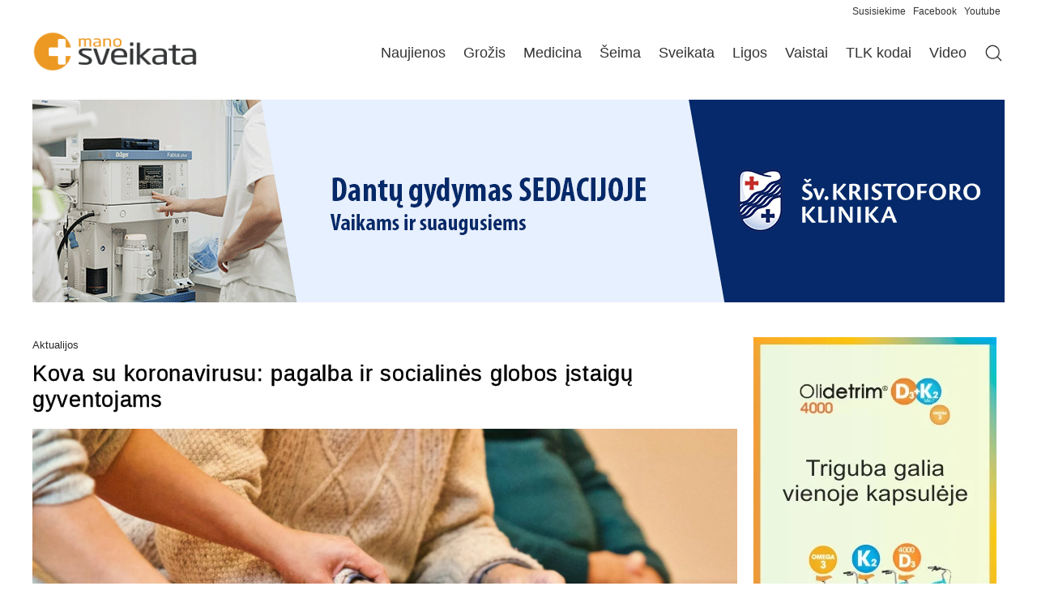

--- FILE ---
content_type: text/html; charset=UTF-8
request_url: https://www.manosveikata.lt/aktualijos/kova-su-koronavirusu-pagalba-ir-socialines-globos-istaigu-gyventojams/
body_size: 19141
content:
<!doctype html>
<html lang="lt-LT" prefix="og: https://ogp.me/ns#">
<head>
	<meta charset="UTF-8">
	<meta name="viewport" content="width=device-width, initial-scale=1">
	<link rel="profile" href="https://gmpg.org/xfn/11">
	
<!-- Search Engine Optimization by Rank Math - https://rankmath.com/ -->
<title>Kova su koronavirusu: pagalba ir socialinės globos įstaigų gyventojams - Manosveikata.lt</title>
<meta name="description" content="Siekiant suvaldyti koronaviruso (COVID-19) plitimą pažeidžiamiausiose visuomenės grupėse Sveikatos apsaugos ministerija (SAM) nustatė tvarką, kaip būtų prižiūrimi koronavirusu sergantys socialinės globos įstaigų gyventojai."/>
<meta name="robots" content="follow, index, max-snippet:-1, max-video-preview:-1, max-image-preview:large"/>
<link rel="canonical" href="https://www.manosveikata.lt/aktualijos/kova-su-koronavirusu-pagalba-ir-socialines-globos-istaigu-gyventojams/" />
<meta property="og:locale" content="lt_LT" />
<meta property="og:type" content="article" />
<meta property="og:title" content="Kova su koronavirusu: pagalba ir socialinės globos įstaigų gyventojams - Manosveikata.lt" />
<meta property="og:description" content="Siekiant suvaldyti koronaviruso (COVID-19) plitimą pažeidžiamiausiose visuomenės grupėse Sveikatos apsaugos ministerija (SAM) nustatė tvarką, kaip būtų prižiūrimi koronavirusu sergantys socialinės globos įstaigų gyventojai." />
<meta property="og:url" content="https://www.manosveikata.lt/aktualijos/kova-su-koronavirusu-pagalba-ir-socialines-globos-istaigu-gyventojams/" />
<meta property="og:site_name" content="Manosveikata.lt" />
<meta property="article:section" content="Aktualijos" />
<meta property="og:image" content="https://www.manosveikata.lt/wp-content/uploads/2020/11/Kova-su-koronavirusu-pagalba-ir-socialines-globos-istaigu-gyventojams.webp" />
<meta property="og:image:secure_url" content="https://www.manosveikata.lt/wp-content/uploads/2020/11/Kova-su-koronavirusu-pagalba-ir-socialines-globos-istaigu-gyventojams.webp" />
<meta property="og:image:width" content="1920" />
<meta property="og:image:height" content="1080" />
<meta property="og:image:alt" content="Kova su koronavirusu: pagalba ir socialinės globos įstaigų gyventojams" />
<meta property="og:image:type" content="image/webp" />
<meta property="article:published_time" content="2020-11-06T11:57:10+02:00" />
<meta name="twitter:card" content="summary_large_image" />
<meta name="twitter:title" content="Kova su koronavirusu: pagalba ir socialinės globos įstaigų gyventojams - Manosveikata.lt" />
<meta name="twitter:description" content="Siekiant suvaldyti koronaviruso (COVID-19) plitimą pažeidžiamiausiose visuomenės grupėse Sveikatos apsaugos ministerija (SAM) nustatė tvarką, kaip būtų prižiūrimi koronavirusu sergantys socialinės globos įstaigų gyventojai." />
<meta name="twitter:image" content="https://www.manosveikata.lt/wp-content/uploads/2020/11/Kova-su-koronavirusu-pagalba-ir-socialines-globos-istaigu-gyventojams.webp" />
<script type="application/ld+json" class="rank-math-schema">{"@context":"https://schema.org","@graph":[{"@type":"Organization","@id":"https://www.manosveikata.lt/#organization","name":"Manosveikata.lt","logo":{"@type":"ImageObject","@id":"https://www.manosveikata.lt/#logo","url":"https://www.manosveikata.lt/wp-content/uploads/2022/04/MS-logo.png","contentUrl":"https://www.manosveikata.lt/wp-content/uploads/2022/04/MS-logo.png","caption":"Manosveikata.lt","inLanguage":"lt-LT"}},{"@type":"WebSite","@id":"https://www.manosveikata.lt/#website","url":"https://www.manosveikata.lt","name":"Manosveikata.lt","publisher":{"@id":"https://www.manosveikata.lt/#organization"},"inLanguage":"lt-LT"},{"@type":"ImageObject","@id":"https://www.manosveikata.lt/wp-content/uploads/2020/11/Kova-su-koronavirusu-pagalba-ir-socialines-globos-istaigu-gyventojams.webp","url":"https://www.manosveikata.lt/wp-content/uploads/2020/11/Kova-su-koronavirusu-pagalba-ir-socialines-globos-istaigu-gyventojams.webp","width":"1920","height":"1080","caption":"Kova su koronavirusu: pagalba ir socialin\u0117s globos \u012fstaig\u0173 gyventojams","inLanguage":"lt-LT"},{"@type":"WebPage","@id":"https://www.manosveikata.lt/aktualijos/kova-su-koronavirusu-pagalba-ir-socialines-globos-istaigu-gyventojams/#webpage","url":"https://www.manosveikata.lt/aktualijos/kova-su-koronavirusu-pagalba-ir-socialines-globos-istaigu-gyventojams/","name":"Kova su koronavirusu: pagalba ir socialin\u0117s globos \u012fstaig\u0173 gyventojams - Manosveikata.lt","datePublished":"2020-11-06T11:57:10+02:00","dateModified":"2020-11-06T11:57:10+02:00","isPartOf":{"@id":"https://www.manosveikata.lt/#website"},"primaryImageOfPage":{"@id":"https://www.manosveikata.lt/wp-content/uploads/2020/11/Kova-su-koronavirusu-pagalba-ir-socialines-globos-istaigu-gyventojams.webp"},"inLanguage":"lt-LT"},{"@type":"Person","@id":"https://www.manosveikata.lt/aktualijos/kova-su-koronavirusu-pagalba-ir-socialines-globos-istaigu-gyventojams/#author","name":"admin","image":{"@type":"ImageObject","@id":"https://secure.gravatar.com/avatar/8ed48a8d2cb6e97dac3f0108115540690aba89902df7c088c648f173ce7db876?s=96&amp;d=mm&amp;r=g","url":"https://secure.gravatar.com/avatar/8ed48a8d2cb6e97dac3f0108115540690aba89902df7c088c648f173ce7db876?s=96&amp;d=mm&amp;r=g","caption":"admin","inLanguage":"lt-LT"},"sameAs":["https://manosveikata.lt"],"worksFor":{"@id":"https://www.manosveikata.lt/#organization"}},{"@type":"BlogPosting","headline":"Kova su koronavirusu: pagalba ir socialin\u0117s globos \u012fstaig\u0173 gyventojams - Manosveikata.lt","datePublished":"2020-11-06T11:57:10+02:00","dateModified":"2020-11-06T11:57:10+02:00","articleSection":"Aktualijos","author":{"@id":"https://www.manosveikata.lt/aktualijos/kova-su-koronavirusu-pagalba-ir-socialines-globos-istaigu-gyventojams/#author","name":"admin"},"publisher":{"@id":"https://www.manosveikata.lt/#organization"},"description":"Siekiant suvaldyti koronaviruso (COVID-19) plitim\u0105 pa\u017eeid\u017eiamiausiose visuomen\u0117s grup\u0117se Sveikatos apsaugos ministerija (SAM) nustat\u0117 tvark\u0105, kaip b\u016bt\u0173 pri\u017ei\u016brimi koronavirusu sergantys socialin\u0117s globos \u012fstaig\u0173 gyventojai.","name":"Kova su koronavirusu: pagalba ir socialin\u0117s globos \u012fstaig\u0173 gyventojams - Manosveikata.lt","@id":"https://www.manosveikata.lt/aktualijos/kova-su-koronavirusu-pagalba-ir-socialines-globos-istaigu-gyventojams/#richSnippet","isPartOf":{"@id":"https://www.manosveikata.lt/aktualijos/kova-su-koronavirusu-pagalba-ir-socialines-globos-istaigu-gyventojams/#webpage"},"image":{"@id":"https://www.manosveikata.lt/wp-content/uploads/2020/11/Kova-su-koronavirusu-pagalba-ir-socialines-globos-istaigu-gyventojams.webp"},"inLanguage":"lt-LT","mainEntityOfPage":{"@id":"https://www.manosveikata.lt/aktualijos/kova-su-koronavirusu-pagalba-ir-socialines-globos-istaigu-gyventojams/#webpage"}}]}</script>
<!-- /Rank Math WordPress SEO plugin -->

<link rel="alternate" type="application/rss+xml" title="Manosveikata.lt &raquo; Įrašų RSS srautas" href="https://www.manosveikata.lt/feed/" />
<link rel="alternate" type="application/rss+xml" title="Manosveikata.lt &raquo; Komentarų RSS srautas" href="https://www.manosveikata.lt/comments/feed/" />
<link rel="alternate" title="oEmbed (JSON)" type="application/json+oembed" href="https://www.manosveikata.lt/wp-json/oembed/1.0/embed?url=https%3A%2F%2Fwww.manosveikata.lt%2Faktualijos%2Fkova-su-koronavirusu-pagalba-ir-socialines-globos-istaigu-gyventojams%2F" />
<link rel="alternate" title="oEmbed (XML)" type="text/xml+oembed" href="https://www.manosveikata.lt/wp-json/oembed/1.0/embed?url=https%3A%2F%2Fwww.manosveikata.lt%2Faktualijos%2Fkova-su-koronavirusu-pagalba-ir-socialines-globos-istaigu-gyventojams%2F&#038;format=xml" />
<style id='wp-img-auto-sizes-contain-inline-css'>
img:is([sizes=auto i],[sizes^="auto," i]){contain-intrinsic-size:3000px 1500px}
/*# sourceURL=wp-img-auto-sizes-contain-inline-css */
</style>
<style id='wp-emoji-styles-inline-css'>

	img.wp-smiley, img.emoji {
		display: inline !important;
		border: none !important;
		box-shadow: none !important;
		height: 1em !important;
		width: 1em !important;
		margin: 0 0.07em !important;
		vertical-align: -0.1em !important;
		background: none !important;
		padding: 0 !important;
	}
/*# sourceURL=wp-emoji-styles-inline-css */
</style>
<link rel='stylesheet' id='wp-block-library-css' href='https://www.manosveikata.lt/wp-includes/css/dist/block-library/style.min.css?ver=6.9' media='all' />
<link rel='stylesheet' id='hello-elementor-css' href='https://www.manosveikata.lt/wp-content/themes/hello-elementor/assets/css/reset.css?ver=3.4.5' media='all' />
<link rel='stylesheet' id='elementor-frontend-css' href='https://www.manosveikata.lt/wp-content/plugins/elementor/assets/css/frontend.min.css?ver=3.34.1' media='all' />
<link rel='stylesheet' id='widget-image-css' href='https://www.manosveikata.lt/wp-content/plugins/elementor/assets/css/widget-image.min.css?ver=3.34.1' media='all' />
<link rel='stylesheet' id='widget-nav-menu-css' href='https://www.manosveikata.lt/wp-content/plugins/pro-elements/assets/css/widget-nav-menu.min.css?ver=3.34.0' media='all' />
<link rel='stylesheet' id='widget-heading-css' href='https://www.manosveikata.lt/wp-content/plugins/elementor/assets/css/widget-heading.min.css?ver=3.34.1' media='all' />
<link rel='stylesheet' id='widget-post-info-css' href='https://www.manosveikata.lt/wp-content/plugins/pro-elements/assets/css/widget-post-info.min.css?ver=3.34.0' media='all' />
<link rel='stylesheet' id='widget-icon-list-css' href='https://www.manosveikata.lt/wp-content/plugins/elementor/assets/css/widget-icon-list.min.css?ver=3.34.1' media='all' />
<link rel='stylesheet' id='elementor-icons-shared-0-css' href='https://www.manosveikata.lt/wp-content/plugins/elementor/assets/lib/font-awesome/css/fontawesome.min.css?ver=5.15.3' media='all' />
<link rel='stylesheet' id='elementor-icons-fa-regular-css' href='https://www.manosveikata.lt/wp-content/plugins/elementor/assets/lib/font-awesome/css/regular.min.css?ver=5.15.3' media='all' />
<link rel='stylesheet' id='elementor-icons-fa-solid-css' href='https://www.manosveikata.lt/wp-content/plugins/elementor/assets/lib/font-awesome/css/solid.min.css?ver=5.15.3' media='all' />
<link rel='stylesheet' id='widget-share-buttons-css' href='https://www.manosveikata.lt/wp-content/plugins/pro-elements/assets/css/widget-share-buttons.min.css?ver=3.34.0' media='all' />
<link rel='stylesheet' id='e-apple-webkit-css' href='https://www.manosveikata.lt/wp-content/plugins/elementor/assets/css/conditionals/apple-webkit.min.css?ver=3.34.1' media='all' />
<link rel='stylesheet' id='elementor-icons-fa-brands-css' href='https://www.manosveikata.lt/wp-content/plugins/elementor/assets/lib/font-awesome/css/brands.min.css?ver=5.15.3' media='all' />
<link rel='stylesheet' id='widget-posts-css' href='https://www.manosveikata.lt/wp-content/plugins/pro-elements/assets/css/widget-posts.min.css?ver=3.34.0' media='all' />
<link rel='stylesheet' id='elementor-icons-css' href='https://www.manosveikata.lt/wp-content/plugins/elementor/assets/lib/eicons/css/elementor-icons.min.css?ver=5.45.0' media='all' />
<link rel='stylesheet' id='elementor-post-75276-css' href='https://www.manosveikata.lt/wp-content/uploads/elementor/css/post-75276.css?ver=1768824068' media='all' />
<link rel='stylesheet' id='elementor-post-75286-css' href='https://www.manosveikata.lt/wp-content/uploads/elementor/css/post-75286.css?ver=1768824068' media='all' />
<link rel='stylesheet' id='elementor-post-75321-css' href='https://www.manosveikata.lt/wp-content/uploads/elementor/css/post-75321.css?ver=1768824068' media='all' />
<link rel='stylesheet' id='elementor-post-75340-css' href='https://www.manosveikata.lt/wp-content/uploads/elementor/css/post-75340.css?ver=1768824068' media='all' />
<script src="https://www.manosveikata.lt/wp-includes/js/jquery/jquery.min.js?ver=3.7.1" id="jquery-core-js"></script>
<script src="https://www.manosveikata.lt/wp-includes/js/jquery/jquery-migrate.min.js?ver=3.4.1" id="jquery-migrate-js"></script>
<link rel="https://api.w.org/" href="https://www.manosveikata.lt/wp-json/" /><link rel="alternate" title="JSON" type="application/json" href="https://www.manosveikata.lt/wp-json/wp/v2/posts/47449" /><link rel="EditURI" type="application/rsd+xml" title="RSD" href="https://www.manosveikata.lt/xmlrpc.php?rsd" />
<meta name="generator" content="WordPress 6.9" />
<link rel='shortlink' href='https://www.manosveikata.lt/?p=47449' />

<!-- This site is using AdRotate v5.17.2 to display their advertisements - https://ajdg.solutions/ -->
<!-- AdRotate CSS -->
<style media="screen">
	.g { margin:0px; padding:0px; overflow:hidden; line-height:1; zoom:1; }
	.g img { height:auto; }
	.g-col { position:relative; float:left; }
	.g-col:first-child { margin-left: 0; }
	.g-col:last-child { margin-right: 0; }
	.g-7 {  margin: 0 auto; }
	@media only screen and (max-width: 480px) {
		.g-col, .g-dyn, .g-single { width:100%; margin-left:0; margin-right:0; }
	}
</style>
<!-- /AdRotate CSS -->

<meta name="description" content="Siekiant suvaldyti koronaviruso (COVID-19) plitimą pažeidžiamiausiose visuomenės grupėse Sveikatos apsaugos ministerija (SAM) nustatė tvarką, kaip būtų prižiūrimi koronavirusu sergantys socialinės globos įstaigų gyventojai.">
					<!-- Google Analytics tracking code output by Beehive Analytics -->
						<script async src="https://www.googletagmanager.com/gtag/js?id=G-9WHNQ7PWH3&l=beehiveDataLayer"></script>
		<script>
						window.beehiveDataLayer = window.beehiveDataLayer || [];
			function beehive_ga() {beehiveDataLayer.push(arguments);}
			beehive_ga('js', new Date())
						beehive_ga('config', 'G-9WHNQ7PWH3', {
				'anonymize_ip': false,
				'allow_google_signals': false,
			})
					</script>
					<style>
				.e-con.e-parent:nth-of-type(n+4):not(.e-lazyloaded):not(.e-no-lazyload),
				.e-con.e-parent:nth-of-type(n+4):not(.e-lazyloaded):not(.e-no-lazyload) * {
					background-image: none !important;
				}
				@media screen and (max-height: 1024px) {
					.e-con.e-parent:nth-of-type(n+3):not(.e-lazyloaded):not(.e-no-lazyload),
					.e-con.e-parent:nth-of-type(n+3):not(.e-lazyloaded):not(.e-no-lazyload) * {
						background-image: none !important;
					}
				}
				@media screen and (max-height: 640px) {
					.e-con.e-parent:nth-of-type(n+2):not(.e-lazyloaded):not(.e-no-lazyload),
					.e-con.e-parent:nth-of-type(n+2):not(.e-lazyloaded):not(.e-no-lazyload) * {
						background-image: none !important;
					}
				}
			</style>
			<link rel="icon" href="https://www.manosveikata.lt/wp-content/uploads/2022/04/cropped-ms-cov.png" sizes="32x32" />
<link rel="icon" href="https://www.manosveikata.lt/wp-content/uploads/2022/04/cropped-ms-cov.png" sizes="192x192" />
<link rel="apple-touch-icon" href="https://www.manosveikata.lt/wp-content/uploads/2022/04/cropped-ms-cov.png" />
<meta name="msapplication-TileImage" content="https://www.manosveikata.lt/wp-content/uploads/2022/04/cropped-ms-cov.png" />
</head>
<body class="wp-singular post-template-default single single-post postid-47449 single-format-standard wp-custom-logo wp-embed-responsive wp-theme-hello-elementor hello-elementor-default elementor-default elementor-kit-75276 elementor-page-75340">



		<header data-elementor-type="header" data-elementor-id="75286" class="elementor elementor-75286 elementor-location-header" data-elementor-post-type="elementor_library">
			<div class="elementor-element elementor-element-1b02381 elementor-hidden-mobile e-flex e-con-boxed e-con e-parent" data-id="1b02381" data-element_type="container">
					<div class="e-con-inner">
		<div class="elementor-element elementor-element-d64b910 e-con-full e-flex e-con e-child" data-id="d64b910" data-element_type="container">
				<div class="elementor-element elementor-element-53d4b023 elementor-widget elementor-widget-text-editor" data-id="53d4b023" data-element_type="widget" data-widget_type="text-editor.default">
				<div class="elementor-widget-container">
									<p><span style="color: #333333;"><a style="color: #333333;" href="mailto:gamyba.impre@gmail.com?subject=manosveikata.lt%20klausimas">Susisiekime </a><a style="color: #333333;" href="https://www.facebook.com/manosveikata/" target="_blank" rel="noopener">Facebook</a> <a style="color: #333333;" href="https://www.youtube.com/user/manosveikata" target="_blank" rel="noopener">Youtube</a></span></p>								</div>
				</div>
				</div>
					</div>
				</div>
		<div class="elementor-element elementor-element-5de0bd3 e-flex e-con-boxed e-con e-parent" data-id="5de0bd3" data-element_type="container">
					<div class="e-con-inner">
		<div class="elementor-element elementor-element-8e5ecdb e-con-full e-flex e-con e-child" data-id="8e5ecdb" data-element_type="container">
				<div class="elementor-element elementor-element-446ab582 elementor-widget__width-initial elementor-widget-tablet__width-initial elementor-widget-mobile__width-initial elementor-widget elementor-widget-theme-site-logo elementor-widget-image" data-id="446ab582" data-element_type="widget" data-widget_type="theme-site-logo.default">
				<div class="elementor-widget-container">
											<a href="https://www.manosveikata.lt">
			<img fetchpriority="high" width="450" height="116" src="https://www.manosveikata.lt/wp-content/uploads/2022/04/MS-logo.png" class="attachment-full size-full wp-image-1130" alt="Manosveikata" />				</a>
											</div>
				</div>
				<div class="elementor-element elementor-element-a38fe82 elementor-nav-menu--dropdown-mobile elementor-nav-menu--stretch elementor-widget-mobile__width-initial elementor-nav-menu__align-end elementor-widget__width-initial elementor-nav-menu__text-align-aside elementor-nav-menu--toggle elementor-nav-menu--burger elementor-widget elementor-widget-nav-menu" data-id="a38fe82" data-element_type="widget" data-settings="{&quot;submenu_icon&quot;:{&quot;value&quot;:&quot;&lt;i class=\&quot;\&quot; aria-hidden=\&quot;true\&quot;&gt;&lt;\/i&gt;&quot;,&quot;library&quot;:&quot;&quot;},&quot;full_width&quot;:&quot;stretch&quot;,&quot;layout&quot;:&quot;horizontal&quot;,&quot;toggle&quot;:&quot;burger&quot;}" data-widget_type="nav-menu.default">
				<div class="elementor-widget-container">
								<nav aria-label="Menu" class="elementor-nav-menu--main elementor-nav-menu__container elementor-nav-menu--layout-horizontal e--pointer-none">
				<ul id="menu-1-a38fe82" class="elementor-nav-menu"><li class="menu-item menu-item-type-taxonomy menu-item-object-category current-post-ancestor current-menu-parent current-post-parent menu-item-77344"><a href="https://www.manosveikata.lt/aktualijos/" class="elementor-item">Naujienos</a></li>
<li class="menu-item menu-item-type-taxonomy menu-item-object-category menu-item-77345"><a href="https://www.manosveikata.lt/grozis/" class="elementor-item">Grožis</a></li>
<li class="menu-item menu-item-type-taxonomy menu-item-object-category menu-item-77346"><a href="https://www.manosveikata.lt/medicina/" class="elementor-item">Medicina</a></li>
<li class="menu-item menu-item-type-taxonomy menu-item-object-category menu-item-77347"><a href="https://www.manosveikata.lt/seima/" class="elementor-item">Šeima</a></li>
<li class="menu-item menu-item-type-taxonomy menu-item-object-category menu-item-77348"><a href="https://www.manosveikata.lt/sveikata/" class="elementor-item">Sveikata</a></li>
<li class="menu-item menu-item-type-post_type menu-item-object-page menu-item-77352"><a href="https://www.manosveikata.lt/ligos-ligu-simptomai/" class="elementor-item">Ligos</a></li>
<li class="menu-item menu-item-type-post_type menu-item-object-page menu-item-77351"><a href="https://www.manosveikata.lt/vaistai/" class="elementor-item">Vaistai</a></li>
<li class="menu-item menu-item-type-post_type menu-item-object-page menu-item-77350"><a href="https://www.manosveikata.lt/tlk-kodai/" class="elementor-item">TLK kodai</a></li>
<li class="menu-item menu-item-type-taxonomy menu-item-object-category menu-item-77349"><a href="https://www.manosveikata.lt/video/" class="elementor-item">Video</a></li>
</ul>			</nav>
					<div class="elementor-menu-toggle" role="button" tabindex="0" aria-label="Menu Toggle" aria-expanded="false">
			<i aria-hidden="true" role="presentation" class="elementor-menu-toggle__icon--open eicon-menu-bar"></i><i aria-hidden="true" role="presentation" class="elementor-menu-toggle__icon--close eicon-close"></i>		</div>
					<nav class="elementor-nav-menu--dropdown elementor-nav-menu__container" aria-hidden="true">
				<ul id="menu-2-a38fe82" class="elementor-nav-menu"><li class="menu-item menu-item-type-taxonomy menu-item-object-category current-post-ancestor current-menu-parent current-post-parent menu-item-77344"><a href="https://www.manosveikata.lt/aktualijos/" class="elementor-item" tabindex="-1">Naujienos</a></li>
<li class="menu-item menu-item-type-taxonomy menu-item-object-category menu-item-77345"><a href="https://www.manosveikata.lt/grozis/" class="elementor-item" tabindex="-1">Grožis</a></li>
<li class="menu-item menu-item-type-taxonomy menu-item-object-category menu-item-77346"><a href="https://www.manosveikata.lt/medicina/" class="elementor-item" tabindex="-1">Medicina</a></li>
<li class="menu-item menu-item-type-taxonomy menu-item-object-category menu-item-77347"><a href="https://www.manosveikata.lt/seima/" class="elementor-item" tabindex="-1">Šeima</a></li>
<li class="menu-item menu-item-type-taxonomy menu-item-object-category menu-item-77348"><a href="https://www.manosveikata.lt/sveikata/" class="elementor-item" tabindex="-1">Sveikata</a></li>
<li class="menu-item menu-item-type-post_type menu-item-object-page menu-item-77352"><a href="https://www.manosveikata.lt/ligos-ligu-simptomai/" class="elementor-item" tabindex="-1">Ligos</a></li>
<li class="menu-item menu-item-type-post_type menu-item-object-page menu-item-77351"><a href="https://www.manosveikata.lt/vaistai/" class="elementor-item" tabindex="-1">Vaistai</a></li>
<li class="menu-item menu-item-type-post_type menu-item-object-page menu-item-77350"><a href="https://www.manosveikata.lt/tlk-kodai/" class="elementor-item" tabindex="-1">TLK kodai</a></li>
<li class="menu-item menu-item-type-taxonomy menu-item-object-category menu-item-77349"><a href="https://www.manosveikata.lt/video/" class="elementor-item" tabindex="-1">Video</a></li>
</ul>			</nav>
						</div>
				</div>
				<div class="elementor-element elementor-element-ff4ac60 elementor-widget__width-initial elementor-widget elementor-widget-image" data-id="ff4ac60" data-element_type="widget" data-widget_type="image.default">
				<div class="elementor-widget-container">
																<a href="https://manosveikata.lt/?s=">
							<img width="512" height="512" src="https://www.manosveikata.lt/wp-content/uploads/2023/10/magnifying-glass.webp" class="attachment-large size-large wp-image-82279" alt="Paieška" srcset="https://www.manosveikata.lt/wp-content/uploads/2023/10/magnifying-glass.webp 512w, https://www.manosveikata.lt/wp-content/uploads/2023/10/magnifying-glass-60x60.webp 60w" sizes="(max-width: 512px) 100vw, 512px" />								</a>
															</div>
				</div>
				</div>
					</div>
				</div>
		<div class="elementor-element elementor-element-6bc4fc4 e-flex e-con-boxed e-con e-parent" data-id="6bc4fc4" data-element_type="container">
					<div class="e-con-inner">
		<div class="elementor-element elementor-element-67d25c8 e-con-full e-flex e-con e-child" data-id="67d25c8" data-element_type="container">
				<div class="elementor-element elementor-element-28a0dc1 elementor-widget elementor-widget-shortcode" data-id="28a0dc1" data-element_type="widget" data-widget_type="shortcode.default">
				<div class="elementor-widget-container">
							<div class="elementor-shortcode"><div class="g g-1"><div class="g-single a-225"><a class="gofollow" data-track="MjI1LDEsMTA=" href="https://kristoforoklinika.lt/paslaugos/" target="_blank"><img src="https://www.manosveikata.lt/wp-content/uploads/2025/12/KK-2512_2.gif" alt="Kristoforo klinika"  width="1200" height="250"></a></div></div></div>
						</div>
				</div>
				</div>
					</div>
				</div>
				</header>
				<div data-elementor-type="single-post" data-elementor-id="75340" class="elementor elementor-75340 elementor-location-single post-47449 post type-post status-publish format-standard has-post-thumbnail hentry category-aktualijos" data-elementor-post-type="elementor_library">
			<div class="elementor-element elementor-element-32a52de6 e-flex e-con-boxed e-con e-parent" data-id="32a52de6" data-element_type="container">
					<div class="e-con-inner">
		<div class="elementor-element elementor-element-3efa63c0 e-con-full e-flex e-con e-child" data-id="3efa63c0" data-element_type="container">
				<div class="elementor-element elementor-element-1c178361 elementor-widget elementor-widget-post-info" data-id="1c178361" data-element_type="widget" data-widget_type="post-info.default">
				<div class="elementor-widget-container">
							<ul class="elementor-inline-items elementor-icon-list-items elementor-post-info">
								<li class="elementor-icon-list-item elementor-repeater-item-2d82f1c elementor-inline-item" itemprop="about">
													<span class="elementor-icon-list-text elementor-post-info__item elementor-post-info__item--type-terms">
										<span class="elementor-post-info__terms-list">
				<a href="https://www.manosveikata.lt/aktualijos/" class="elementor-post-info__terms-list-item">Aktualijos</a>				</span>
					</span>
								</li>
				</ul>
						</div>
				</div>
				<div class="elementor-element elementor-element-37df939f elementor-widget elementor-widget-theme-post-title elementor-page-title elementor-widget-heading" data-id="37df939f" data-element_type="widget" data-widget_type="theme-post-title.default">
				<div class="elementor-widget-container">
					<h1 class="elementor-heading-title elementor-size-default">Kova su koronavirusu: pagalba ir socialinės globos įstaigų gyventojams</h1>				</div>
				</div>
				<div class="elementor-element elementor-element-2ddf0a18 elementor-widget elementor-widget-theme-post-featured-image elementor-widget-image" data-id="2ddf0a18" data-element_type="widget" data-widget_type="theme-post-featured-image.default">
				<div class="elementor-widget-container">
												<figure class="wp-caption">
										<img loading="lazy" width="1920" height="1080" src="https://www.manosveikata.lt/wp-content/uploads/2020/11/Kova-su-koronavirusu-pagalba-ir-socialines-globos-istaigu-gyventojams.webp" class="attachment-large size-large wp-image-84987" alt="Kova su koronavirusu: pagalba ir socialinės globos įstaigų gyventojams" />											<figcaption class="widget-image-caption wp-caption-text"></figcaption>
										</figure>
									</div>
				</div>
				<div class="elementor-element elementor-element-18e71414 elementor-widget elementor-widget-theme-post-content" data-id="18e71414" data-element_type="widget" data-widget_type="theme-post-content.default">
				<div class="elementor-widget-container">
					<p style="text-align: justify;"><span>Siekiant suvaldyti koronaviruso (COVID-19) plitimą pažeidžiamiausiose visuomenės grupėse Sveikatos apsaugos ministerija (SAM) nustatė tvarką, kaip būtų prižiūrimi koronavirusu sergantys socialinės globos įstaigų gyventojai.</span></p>
<p style="text-align: justify;">Nuo šiol savivaldybės privalės pasirūpinti, kad socialinės globos įstaigose gyvenantiems žmonėms patvirtinus koronaviruso infekciją būtų skiriama daugiau dėmesio.</p>
<p style="text-align: justify;">Šeimos gydytojai socialinės globos įstaigų gyventojus turėtų konsultuoti bent kartą per dieną. Lengva koronaviruso forma sergantys žmonės turėtų būti apgyvendinami atskirtose nuo kitų gyventojų patalpose, o juos prižiūrėtų – speciali darbuotojų komanda.  Tuo tarpu sunkia koronaviruso forma sergantys žmonės turėtų būti guldomi į ligoninę.</p>
<p style="text-align: justify;">Tokį sprendimą priėmė sveikatos apsaugos ministras – valstybės lygio ekstremaliosios situacijos valstybės operacijų vadovas Aurelijus Veryga. Sprendimą rasite <a href="https://sam.lrv.lt/uploads/sam/documents/files/DĖL COVID-19 LIGOS (KORONAVIRUSO INFEKCIJOS) VALDYMO STACIONARIOSE SOCIALINĖS GLOBOS ĮSTAIGOSE (V-2468).pdf" target="_blank" rel="noopener">čia</a>.</p>
<p style="text-align: justify;">Jeigu vienoje socialinėje globos įstaigoje lengva koronaviruso forma būtų nustatyta bent penkiems žmonėms, turėtų būti rengiamas savivaldybės, kurios teritorijoje yra socialinė globos įstaiga, ekstremalių situacijų operacijų centro posėdis. Jo metu būtų įvertinamas koronaviruso paplitimo mastas globos įstaigoje ir svarstoma dėl tikslinio testavimo apimčių didinimo, kontrolės priemonių plėtimo, rekomendacijų dėl papildomų priemonių taikymo, turimų atsargų papildymo personalo didinimo ir kitų klausimų.</p>
<p style="text-align: justify;">Socialinės apsaugos ir darbo ministerijos duomenimis, senjorų ir suaugusių neįgaliųjų paslaugas Lietuvoje teikia per 200 socialinių globos įstaigų. Šalyje taip pat veikia per 150 vaikų globą (priežiūrą) teikiančios vaikų socialinės globos įstaigų (vaikų globos namai, bendruomeniniai vaikų globos namai, šeimynos).</p>
<p style="text-align: justify;">Socialinės globos įstaiga – Socialinių paslaugų įstatymo nustatyta tvarka turinti teisę teikti socialinę globą įmonė (akcinė bendrovė, uždaroji akcinė bendrovė, individuali įmonė), įstaiga (viešoji įstaiga, biudžetinė įstaiga) ar šeimyna.</p>
<p style="text-align: justify;"><em>SAM Spaudos tarnyba</em></p>
<!-- Either there are no banners, they are disabled or none qualified for this location! -->				</div>
				</div>
				<div class="elementor-element elementor-element-1c710676 elementor-share-buttons--view-icon elementor-share-buttons--skin-minimal elementor-share-buttons--shape-square elementor-grid-0 elementor-share-buttons--color-official elementor-widget elementor-widget-share-buttons" data-id="1c710676" data-element_type="widget" data-widget_type="share-buttons.default">
				<div class="elementor-widget-container">
							<div class="elementor-grid" role="list">
								<div class="elementor-grid-item" role="listitem">
						<div class="elementor-share-btn elementor-share-btn_facebook" role="button" tabindex="0" aria-label="Share on facebook">
															<span class="elementor-share-btn__icon">
								<i class="fab fa-facebook" aria-hidden="true"></i>							</span>
																				</div>
					</div>
									<div class="elementor-grid-item" role="listitem">
						<div class="elementor-share-btn elementor-share-btn_linkedin" role="button" tabindex="0" aria-label="Share on linkedin">
															<span class="elementor-share-btn__icon">
								<i class="fab fa-linkedin" aria-hidden="true"></i>							</span>
																				</div>
					</div>
									<div class="elementor-grid-item" role="listitem">
						<div class="elementor-share-btn elementor-share-btn_email" role="button" tabindex="0" aria-label="Share on email">
															<span class="elementor-share-btn__icon">
								<i class="fas fa-envelope" aria-hidden="true"></i>							</span>
																				</div>
					</div>
									<div class="elementor-grid-item" role="listitem">
						<div class="elementor-share-btn elementor-share-btn_print" role="button" tabindex="0" aria-label="Share on print">
															<span class="elementor-share-btn__icon">
								<i class="fas fa-print" aria-hidden="true"></i>							</span>
																				</div>
					</div>
						</div>
						</div>
				</div>
				<div class="elementor-element elementor-element-35e6eb57 elementor-widget elementor-widget-heading" data-id="35e6eb57" data-element_type="widget" data-widget_type="heading.default">
				<div class="elementor-widget-container">
					<p class="elementor-heading-title elementor-size-default">TAIP PAT SKAITYKITE</p>				</div>
				</div>
				<div class="elementor-element elementor-element-43fefd87 elementor-grid-2 elementor-posts__hover-none elementor-grid-tablet-2 elementor-grid-mobile-1 elementor-posts--thumbnail-top elementor-widget elementor-widget-posts" data-id="43fefd87" data-element_type="widget" data-settings="{&quot;cards_columns&quot;:&quot;2&quot;,&quot;cards_row_gap_mobile&quot;:{&quot;unit&quot;:&quot;px&quot;,&quot;size&quot;:10,&quot;sizes&quot;:[]},&quot;cards_columns_tablet&quot;:&quot;2&quot;,&quot;cards_columns_mobile&quot;:&quot;1&quot;,&quot;cards_row_gap&quot;:{&quot;unit&quot;:&quot;px&quot;,&quot;size&quot;:35,&quot;sizes&quot;:[]},&quot;cards_row_gap_tablet&quot;:{&quot;unit&quot;:&quot;px&quot;,&quot;size&quot;:&quot;&quot;,&quot;sizes&quot;:[]}}" data-widget_type="posts.cards">
				<div class="elementor-widget-container">
							<div class="elementor-posts-container elementor-posts elementor-posts--skin-cards elementor-grid" role="list">
				<article class="elementor-post elementor-grid-item post-102318 post type-post status-publish format-standard has-post-thumbnail hentry category-aktualijos" role="listitem">
			<div class="elementor-post__card">
				<a class="elementor-post__thumbnail__link" href="https://www.manosveikata.lt/aktualijos/skrandzio-virusai-nematomi-bet-negailestingi-kaip-atpazinti-ir-gydytis-o-kokiu-klaidu-geriau-nedaryti/" tabindex="-1" ><div class="elementor-post__thumbnail"><img loading="lazy" width="432" height="250" src="https://www.manosveikata.lt/wp-content/uploads/2026/01/skrandzio-virusas-432x250.webp" class="attachment-rta_thumb_cropped_432x250 size-rta_thumb_cropped_432x250 wp-image-102319" alt="Skrandžio virusas" decoding="async" /></div></a>
				<div class="elementor-post__text">
				<h3 class="elementor-post__title">
			<a href="https://www.manosveikata.lt/aktualijos/skrandzio-virusai-nematomi-bet-negailestingi-kaip-atpazinti-ir-gydytis-o-kokiu-klaidu-geriau-nedaryti/" >
				Skrandžio virusai: nematomi, bet negailestingi. Kaip atpažinti ir gydytis, o kokių klaidų geriau nedaryti?			</a>
		</h3>
				</div>
					</div>
		</article>
				<article class="elementor-post elementor-grid-item post-102312 post type-post status-publish format-standard has-post-thumbnail hentry category-aktualijos" role="listitem">
			<div class="elementor-post__card">
				<a class="elementor-post__thumbnail__link" href="https://www.manosveikata.lt/aktualijos/slidzios-gatves-traumu-gausa-kokios-amziaus-grupes-gyventojai-rizikuoja-labiausiai/" tabindex="-1" ><div class="elementor-post__thumbnail"><img loading="lazy" width="432" height="250" src="https://www.manosveikata.lt/wp-content/uploads/2026/01/pexels-tuurt-730130-432x250.webp" class="attachment-rta_thumb_cropped_432x250 size-rta_thumb_cropped_432x250 wp-image-102313" alt="Slidžios gatvės, traumos" decoding="async" /></div></a>
				<div class="elementor-post__text">
				<h3 class="elementor-post__title">
			<a href="https://www.manosveikata.lt/aktualijos/slidzios-gatves-traumu-gausa-kokios-amziaus-grupes-gyventojai-rizikuoja-labiausiai/" >
				Slidžios gatvės – traumų gausa: kokios amžiaus grupės gyventojai rizikuoja labiausiai?			</a>
		</h3>
				</div>
					</div>
		</article>
				<article class="elementor-post elementor-grid-item post-102309 post type-post status-publish format-standard has-post-thumbnail hentry category-aktualijos" role="listitem">
			<div class="elementor-post__card">
				<a class="elementor-post__thumbnail__link" href="https://www.manosveikata.lt/aktualijos/gydytoja-ragina-nesibaiminti-menopauzes-stresas-mitai-ir-efektyviausi-sprendimai/" tabindex="-1" ><div class="elementor-post__thumbnail"><img loading="lazy" width="432" height="250" src="https://www.manosveikata.lt/wp-content/uploads/2026/01/Menopauze-432x250.webp" class="attachment-rta_thumb_cropped_432x250 size-rta_thumb_cropped_432x250 wp-image-102310" alt="Menopauzė" decoding="async" /></div></a>
				<div class="elementor-post__text">
				<h3 class="elementor-post__title">
			<a href="https://www.manosveikata.lt/aktualijos/gydytoja-ragina-nesibaiminti-menopauzes-stresas-mitai-ir-efektyviausi-sprendimai/" >
				Gydytoja ragina nesibaiminti menopauzės: stresas, mitai ir efektyviausi sprendimai			</a>
		</h3>
				</div>
					</div>
		</article>
				<article class="elementor-post elementor-grid-item post-102306 post type-post status-publish format-standard has-post-thumbnail hentry category-aktualijos" role="listitem">
			<div class="elementor-post__card">
				<a class="elementor-post__thumbnail__link" href="https://www.manosveikata.lt/aktualijos/nematomos-ligos-tarsi-letinis-skausmas-be-diagnozes-kodel-pacientai-lieka-nesuprasti/" tabindex="-1" ><div class="elementor-post__thumbnail"><img loading="lazy" width="432" height="250" src="https://www.manosveikata.lt/wp-content/uploads/2026/01/pexels-gustavo-fring-6285326-432x250.webp" class="attachment-rta_thumb_cropped_432x250 size-rta_thumb_cropped_432x250 wp-image-102307" alt="simptomai" decoding="async" /></div></a>
				<div class="elementor-post__text">
				<h3 class="elementor-post__title">
			<a href="https://www.manosveikata.lt/aktualijos/nematomos-ligos-tarsi-letinis-skausmas-be-diagnozes-kodel-pacientai-lieka-nesuprasti/" >
				Nematomos ligos tarsi lėtinis skausmas be diagnozės: kodėl pacientai lieka nesuprasti			</a>
		</h3>
				</div>
					</div>
		</article>
				<article class="elementor-post elementor-grid-item post-102303 post type-post status-publish format-standard has-post-thumbnail hentry category-aktualijos" role="listitem">
			<div class="elementor-post__card">
				<a class="elementor-post__thumbnail__link" href="https://www.manosveikata.lt/aktualijos/ne-prabanga-o-butinybe-profesionali-pagalba-zindancioms-mamoms/" tabindex="-1" ><div class="elementor-post__thumbnail"><img loading="lazy" width="432" height="250" src="https://www.manosveikata.lt/wp-content/uploads/2026/01/pexels-hannaauramenka-8409588-432x250.webp" class="attachment-rta_thumb_cropped_432x250 size-rta_thumb_cropped_432x250 wp-image-102304" alt="Žindymas" decoding="async" /></div></a>
				<div class="elementor-post__text">
				<h3 class="elementor-post__title">
			<a href="https://www.manosveikata.lt/aktualijos/ne-prabanga-o-butinybe-profesionali-pagalba-zindancioms-mamoms/" >
				Ne prabanga, o būtinybė: profesionali pagalba žindančioms mamoms			</a>
		</h3>
				</div>
					</div>
		</article>
				<article class="elementor-post elementor-grid-item post-102286 post type-post status-publish format-standard has-post-thumbnail hentry category-aktualijos" role="listitem">
			<div class="elementor-post__card">
				<a class="elementor-post__thumbnail__link" href="https://www.manosveikata.lt/aktualijos/vis-daugiau-vaiku-susiduria-su-regos-problemomis-gydytoja-oftalmologe-ivardija-pagrindines-priezastis-2/" tabindex="-1" ><div class="elementor-post__thumbnail"><img loading="lazy" width="432" height="250" src="https://www.manosveikata.lt/wp-content/uploads/2026/01/pexels-kha-ruxury-287153-860538-432x250.webp" class="attachment-rta_thumb_cropped_432x250 size-rta_thumb_cropped_432x250 wp-image-102287" alt="Vaikų rega" decoding="async" /></div></a>
				<div class="elementor-post__text">
				<h3 class="elementor-post__title">
			<a href="https://www.manosveikata.lt/aktualijos/vis-daugiau-vaiku-susiduria-su-regos-problemomis-gydytoja-oftalmologe-ivardija-pagrindines-priezastis-2/" >
				Vis daugiau vaikų susiduria su regos problemomis: gydytoja oftalmologė įvardija pagrindines priežastis			</a>
		</h3>
				</div>
					</div>
		</article>
				<article class="elementor-post elementor-grid-item post-102279 post type-post status-publish format-standard has-post-thumbnail hentry category-aktualijos" role="listitem">
			<div class="elementor-post__card">
				<a class="elementor-post__thumbnail__link" href="https://www.manosveikata.lt/aktualijos/priminimas-moterims-neatideliokite-patikros-ji-gali-isgelbeti-gyvybe/" tabindex="-1" ><div class="elementor-post__thumbnail"><img loading="lazy" width="432" height="250" src="https://www.manosveikata.lt/wp-content/uploads/2026/01/pexels-olly-948873-432x250.webp" class="attachment-rta_thumb_cropped_432x250 size-rta_thumb_cropped_432x250 wp-image-102281" alt="Moters sveikata" decoding="async" /></div></a>
				<div class="elementor-post__text">
				<h3 class="elementor-post__title">
			<a href="https://www.manosveikata.lt/aktualijos/priminimas-moterims-neatideliokite-patikros-ji-gali-isgelbeti-gyvybe/" >
				Priminimas moterims: neatidėliokite patikros – ji gali išgelbėti gyvybę			</a>
		</h3>
				</div>
					</div>
		</article>
				<article class="elementor-post elementor-grid-item post-102267 post type-post status-publish format-standard has-post-thumbnail hentry category-aktualijos" role="listitem">
			<div class="elementor-post__card">
				<a class="elementor-post__thumbnail__link" href="https://www.manosveikata.lt/aktualijos/ziemos-vairavimo-klaidos-kurios-klientams-kainuoja-simtus-euru/" tabindex="-1" ><div class="elementor-post__thumbnail"><img loading="lazy" width="432" height="250" src="https://www.manosveikata.lt/wp-content/uploads/2026/01/Ziemos-vairavimo-klaidos-kurios-k-lientams-kainuoja-simtus-euru_-432x250.webp" class="attachment-rta_thumb_cropped_432x250 size-rta_thumb_cropped_432x250 wp-image-102268" alt="Žiemos vairavimo klaidos" decoding="async" /></div></a>
				<div class="elementor-post__text">
				<h3 class="elementor-post__title">
			<a href="https://www.manosveikata.lt/aktualijos/ziemos-vairavimo-klaidos-kurios-klientams-kainuoja-simtus-euru/" >
				Žiemos vairavimo klaidos, kurios klientams kainuoja šimtus eurų			</a>
		</h3>
				</div>
					</div>
		</article>
				<article class="elementor-post elementor-grid-item post-102283 post type-post status-publish format-standard has-post-thumbnail hentry category-aktualijos" role="listitem">
			<div class="elementor-post__card">
				<a class="elementor-post__thumbnail__link" href="https://www.manosveikata.lt/aktualijos/lietuvoje-atliktos-pirmosios-limfedemos-operacijos/" tabindex="-1" ><div class="elementor-post__thumbnail"><img loading="lazy" width="432" height="250" src="https://www.manosveikata.lt/wp-content/uploads/2026/01/original_522395_limfedemoschirurginiogydymometodikaprofhakanbrorsonpadjoidiegtiirlietuvoje-432x250.webp" class="attachment-rta_thumb_cropped_432x250 size-rta_thumb_cropped_432x250 wp-image-102284" alt="limfedemos operacija" decoding="async" /></div></a>
				<div class="elementor-post__text">
				<h3 class="elementor-post__title">
			<a href="https://www.manosveikata.lt/aktualijos/lietuvoje-atliktos-pirmosios-limfedemos-operacijos/" >
				Lietuvoje atliktos pirmosios limfedemos operacijos			</a>
		</h3>
				</div>
					</div>
		</article>
				<article class="elementor-post elementor-grid-item post-102292 post type-post status-publish format-standard has-post-thumbnail hentry category-aktualijos" role="listitem">
			<div class="elementor-post__card">
				<a class="elementor-post__thumbnail__link" href="https://www.manosveikata.lt/aktualijos/melynasis-pirmadienis-tyrimas-atskleidzia-nerima-keliancia-lietuvos-emocine-bukle/" tabindex="-1" ><div class="elementor-post__thumbnail"><img loading="lazy" width="432" height="250" src="https://www.manosveikata.lt/wp-content/uploads/2026/01/original_522432_bluemonday3-432x250.webp" class="attachment-rta_thumb_cropped_432x250 size-rta_thumb_cropped_432x250 wp-image-102293" alt="Mėlynasis pirmadienis" decoding="async" /></div></a>
				<div class="elementor-post__text">
				<h3 class="elementor-post__title">
			<a href="https://www.manosveikata.lt/aktualijos/melynasis-pirmadienis-tyrimas-atskleidzia-nerima-keliancia-lietuvos-emocine-bukle/" >
				„Mėlynasis pirmadienis“: tyrimas atskleidžia nerimą keliančią Lietuvos emocinę būklę			</a>
		</h3>
				</div>
					</div>
		</article>
				<article class="elementor-post elementor-grid-item post-102276 post type-post status-publish format-standard has-post-thumbnail hentry category-aktualijos" role="listitem">
			<div class="elementor-post__card">
				<a class="elementor-post__thumbnail__link" href="https://www.manosveikata.lt/aktualijos/liudnasis-pirmadienis-isgalvotas-taciau-problema-%e2%88%92-reali-ka-daryti-kai-ziema-ima-stigti-motyvacijos/" tabindex="-1" ><div class="elementor-post__thumbnail"><img loading="lazy" width="432" height="250" src="https://www.manosveikata.lt/wp-content/uploads/2026/01/original_522400_audriuszineviius-432x250.webp" class="attachment-rta_thumb_cropped_432x250 size-rta_thumb_cropped_432x250 wp-image-102277" alt="Motyvacija" decoding="async" /></div></a>
				<div class="elementor-post__text">
				<h3 class="elementor-post__title">
			<a href="https://www.manosveikata.lt/aktualijos/liudnasis-pirmadienis-isgalvotas-taciau-problema-%e2%88%92-reali-ka-daryti-kai-ziema-ima-stigti-motyvacijos/" >
				Liūdnasis pirmadienis“ išgalvotas, tačiau problema − reali: ką daryti, kai žiemą ima stigti motyvacijos			</a>
		</h3>
				</div>
					</div>
		</article>
				<article class="elementor-post elementor-grid-item post-102273 post type-post status-publish format-standard has-post-thumbnail hentry category-aktualijos" role="listitem">
			<div class="elementor-post__card">
				<a class="elementor-post__thumbnail__link" href="https://www.manosveikata.lt/aktualijos/nuo-kalniuko-tiesiai-i-priimamaji-kaip-isvengti-traumu-megaujantis-ziemos-pramogomis/" tabindex="-1" ><div class="elementor-post__thumbnail"><img loading="lazy" width="432" height="250" src="https://www.manosveikata.lt/wp-content/uploads/2026/01/lg_522366_rogutes_shutterstock-432x250.webp" class="attachment-rta_thumb_cropped_432x250 size-rta_thumb_cropped_432x250 wp-image-102274" alt="Žiemos pramogos traumos" decoding="async" /></div></a>
				<div class="elementor-post__text">
				<h3 class="elementor-post__title">
			<a href="https://www.manosveikata.lt/aktualijos/nuo-kalniuko-tiesiai-i-priimamaji-kaip-isvengti-traumu-megaujantis-ziemos-pramogomis/" >
				Nuo kalniuko – tiesiai į priimamąjį: kaip išvengti traumų mėgaujantis žiemos pramogomis?			</a>
		</h3>
				</div>
					</div>
		</article>
				<article class="elementor-post elementor-grid-item post-102245 post type-post status-publish format-standard has-post-thumbnail hentry category-aktualijos" role="listitem">
			<div class="elementor-post__card">
				<a class="elementor-post__thumbnail__link" href="https://www.manosveikata.lt/aktualijos/kai-ziemos-pramogos-baigiasi-ligonineje-traumatologas-apie-pavojus-ciuoziant-nuo-kalniuku/" tabindex="-1" ><div class="elementor-post__thumbnail"><img loading="lazy" width="432" height="250" src="https://www.manosveikata.lt/wp-content/uploads/2026/01/original_522327_gydytojasortopedastraumatologasdovydasprasceviius-432x250.webp" class="attachment-rta_thumb_cropped_432x250 size-rta_thumb_cropped_432x250 wp-image-102246" alt="Žiemos pramogos traumos" decoding="async" /></div></a>
				<div class="elementor-post__text">
				<h3 class="elementor-post__title">
			<a href="https://www.manosveikata.lt/aktualijos/kai-ziemos-pramogos-baigiasi-ligonineje-traumatologas-apie-pavojus-ciuoziant-nuo-kalniuku/" >
				Kai žiemos pramogos baigiasi ligoninėje: traumatologas apie pavojus čiuožiant nuo kalniukų			</a>
		</h3>
				</div>
					</div>
		</article>
				<article class="elementor-post elementor-grid-item post-102295 post type-post status-publish format-standard has-post-thumbnail hentry category-aktualijos" role="listitem">
			<div class="elementor-post__card">
				<a class="elementor-post__thumbnail__link" href="https://www.manosveikata.lt/aktualijos/naujasis-kompiuterinis-tomografas-dziugina-tiksliais-vaizdais-ir-naujomis-galimybemis/" tabindex="-1" ><div class="elementor-post__thumbnail"><img loading="lazy" width="432" height="250" src="https://www.manosveikata.lt/wp-content/uploads/2026/01/original_522353_dsc02365-432x250.webp" class="attachment-rta_thumb_cropped_432x250 size-rta_thumb_cropped_432x250 wp-image-102296" alt="Zitos Katkienės nuotr." decoding="async" /></div></a>
				<div class="elementor-post__text">
				<h3 class="elementor-post__title">
			<a href="https://www.manosveikata.lt/aktualijos/naujasis-kompiuterinis-tomografas-dziugina-tiksliais-vaizdais-ir-naujomis-galimybemis/" >
				Naujasis kompiuterinis tomografas džiugina tiksliais vaizdais ir naujomis galimybėmis			</a>
		</h3>
				</div>
					</div>
		</article>
				<article class="elementor-post elementor-grid-item post-102232 post type-post status-publish format-standard has-post-thumbnail hentry category-aktualijos" role="listitem">
			<div class="elementor-post__card">
				<a class="elementor-post__thumbnail__link" href="https://www.manosveikata.lt/aktualijos/nemokamas-skiepas-nuo-pavojingos-infekcijos-dar-platesniam-gyventoju-ratui-kodel-vis-dar-per-mazai-apie-ji-zinome/" tabindex="-1" ><div class="elementor-post__thumbnail"><img loading="lazy" width="432" height="250" src="https://www.manosveikata.lt/wp-content/uploads/2026/01/pexels-franco30-8488619-432x250.webp" class="attachment-rta_thumb_cropped_432x250 size-rta_thumb_cropped_432x250 wp-image-102233" alt="Skiepai" decoding="async" /></div></a>
				<div class="elementor-post__text">
				<h3 class="elementor-post__title">
			<a href="https://www.manosveikata.lt/aktualijos/nemokamas-skiepas-nuo-pavojingos-infekcijos-dar-platesniam-gyventoju-ratui-kodel-vis-dar-per-mazai-apie-ji-zinome/" >
				Nemokamas skiepas nuo pavojingos infekcijos – dar platesniam gyventojų ratui: kodėl vis dar per mažai apie jį žinome?			</a>
		</h3>
				</div>
					</div>
		</article>
				<article class="elementor-post elementor-grid-item post-102229 post type-post status-publish format-standard has-post-thumbnail hentry category-aktualijos" role="listitem">
			<div class="elementor-post__card">
				<a class="elementor-post__thumbnail__link" href="https://www.manosveikata.lt/aktualijos/odos-prieziura-ziema-kokias-klaidas-darome-dazniausiai/" tabindex="-1" ><div class="elementor-post__thumbnail"><img loading="lazy" width="432" height="250" src="https://www.manosveikata.lt/wp-content/uploads/2026/01/pexels-arina-krasnikova-6012801-432x250.webp" class="attachment-rta_thumb_cropped_432x250 size-rta_thumb_cropped_432x250 wp-image-102230" alt="Odos priežiūra žiemą" decoding="async" /></div></a>
				<div class="elementor-post__text">
				<h3 class="elementor-post__title">
			<a href="https://www.manosveikata.lt/aktualijos/odos-prieziura-ziema-kokias-klaidas-darome-dazniausiai/" >
				Odos priežiūra žiemą: kokias klaidas darome dažniausiai?			</a>
		</h3>
				</div>
					</div>
		</article>
				<article class="elementor-post elementor-grid-item post-102226 post type-post status-publish format-standard has-post-thumbnail hentry category-aktualijos" role="listitem">
			<div class="elementor-post__card">
				<a class="elementor-post__thumbnail__link" href="https://www.manosveikata.lt/aktualijos/nepelnytai-pamirstamos-kepenys-kaip-sustabdyti-tyliai-progresuojancias-ligas/" tabindex="-1" ><div class="elementor-post__thumbnail"><img loading="lazy" width="432" height="250" src="https://www.manosveikata.lt/wp-content/uploads/2026/01/pexels-mastercowley-2036998-432x250.webp" class="attachment-rta_thumb_cropped_432x250 size-rta_thumb_cropped_432x250 wp-image-102227" alt="Kepenų ligos" decoding="async" /></div></a>
				<div class="elementor-post__text">
				<h3 class="elementor-post__title">
			<a href="https://www.manosveikata.lt/aktualijos/nepelnytai-pamirstamos-kepenys-kaip-sustabdyti-tyliai-progresuojancias-ligas/" >
				Nepelnytai pamirštamos kepenys: kaip sustabdyti tyliai progresuojančias ligas			</a>
		</h3>
				</div>
					</div>
		</article>
				<article class="elementor-post elementor-grid-item post-102217 post type-post status-publish format-standard has-post-thumbnail hentry category-aktualijos" role="listitem">
			<div class="elementor-post__card">
				<a class="elementor-post__thumbnail__link" href="https://www.manosveikata.lt/aktualijos/nauji-metai-be-rezoliuciju-kodel-vis-daugiau-zmoniu-renkasi-nuoseklius-pokycius/" tabindex="-1" ><div class="elementor-post__thumbnail"><img loading="lazy" width="432" height="250" src="https://www.manosveikata.lt/wp-content/uploads/2026/01/original_522234_nauji_metai_be_rezoliuciju_02-432x250.webp" class="attachment-rta_thumb_cropped_432x250 size-rta_thumb_cropped_432x250 wp-image-102218" alt="Nuoseklūs pokyčiai" decoding="async" /></div></a>
				<div class="elementor-post__text">
				<h3 class="elementor-post__title">
			<a href="https://www.manosveikata.lt/aktualijos/nauji-metai-be-rezoliuciju-kodel-vis-daugiau-zmoniu-renkasi-nuoseklius-pokycius/" >
				Nauji metai be rezoliucijų: kodėl vis daugiau žmonių renkasi nuoseklius pokyčius			</a>
		</h3>
				</div>
					</div>
		</article>
				<article class="elementor-post elementor-grid-item post-102220 post type-post status-publish format-standard has-post-thumbnail hentry category-aktualijos" role="listitem">
			<div class="elementor-post__card">
				<a class="elementor-post__thumbnail__link" href="https://www.manosveikata.lt/aktualijos/nematomas-palydovas-nerimas-socialine-iniciatyva-kviecia-kalbetis-apie-tai-kas-nepatogu/" tabindex="-1" ><div class="elementor-post__thumbnail"><img loading="lazy" width="432" height="250" src="https://www.manosveikata.lt/wp-content/uploads/2026/01/lg_522288_1-432x250.webp" class="attachment-rta_thumb_cropped_432x250 size-rta_thumb_cropped_432x250 wp-image-102221" alt="Nerimas" decoding="async" /></div></a>
				<div class="elementor-post__text">
				<h3 class="elementor-post__title">
			<a href="https://www.manosveikata.lt/aktualijos/nematomas-palydovas-nerimas-socialine-iniciatyva-kviecia-kalbetis-apie-tai-kas-nepatogu/" >
				Nematomas palydovas – nerimas: socialinė iniciatyva kviečia kalbėtis apie tai, kas nepatogu			</a>
		</h3>
				</div>
					</div>
		</article>
				<article class="elementor-post elementor-grid-item post-102254 post type-post status-publish format-standard has-post-thumbnail hentry category-aktualijos" role="listitem">
			<div class="elementor-post__card">
				<a class="elementor-post__thumbnail__link" href="https://www.manosveikata.lt/aktualijos/nematomi-naviko-laiskai-kaip-glioblastoma-kalbasi-su-smegenimis/" tabindex="-1" ><div class="elementor-post__thumbnail"><img loading="lazy" width="432" height="250" src="https://www.manosveikata.lt/wp-content/uploads/2026/01/pexels-gabby-k-5063378-432x250.webp" class="attachment-rta_thumb_cropped_432x250 size-rta_thumb_cropped_432x250 wp-image-102255" alt="Smegenų darbas" decoding="async" /></div></a>
				<div class="elementor-post__text">
				<h3 class="elementor-post__title">
			<a href="https://www.manosveikata.lt/aktualijos/nematomi-naviko-laiskai-kaip-glioblastoma-kalbasi-su-smegenimis/" >
				Nematomi naviko laiškai: kaip glioblastoma kalbasi su smegenimis			</a>
		</h3>
				</div>
					</div>
		</article>
				</div>
		
						</div>
				</div>
				</div>
		<div class="elementor-element elementor-element-4fba0257 e-con-full e-flex e-con e-child" data-id="4fba0257" data-element_type="container">
				<div class="elementor-element elementor-element-35015da9 elementor-widget elementor-widget-shortcode" data-id="35015da9" data-element_type="widget" data-widget_type="shortcode.default">
				<div class="elementor-widget-container">
							<div class="elementor-shortcode">		<div data-elementor-type="section" data-elementor-id="75309" class="elementor elementor-75309 elementor-location-single" data-elementor-post-type="elementor_library">
			<div class="elementor-element elementor-element-63e10325 e-con-full e-flex e-con e-parent" data-id="63e10325" data-element_type="container">
		<div class="elementor-element elementor-element-61188ed e-flex e-con-boxed e-con e-child" data-id="61188ed" data-element_type="container">
					<div class="e-con-inner">
				<div class="elementor-element elementor-element-baf2b95 elementor-widget elementor-widget-shortcode" data-id="baf2b95" data-element_type="widget" data-widget_type="shortcode.default">
				<div class="elementor-widget-container">
							<div class="elementor-shortcode"><div class="g g-2"><div class="g-single a-221"><a class="gofollow" data-track="MjIxLDIsMTA=" href="https://supmagnit.lt" target="_blank"><img loading="lazy" src="https://www.manosveikata.lt/wp-content/uploads/2025/11/Olidetrim_mano-sveikata_300x600a.webp" alt="Olidetrim"  width="300" height="600"></a></div></div></div>
						</div>
				</div>
				<div class="elementor-element elementor-element-2c1238ce elementor-widget elementor-widget-shortcode" data-id="2c1238ce" data-element_type="widget" data-widget_type="shortcode.default">
				<div class="elementor-widget-container">
							<div class="elementor-shortcode"><div class="g g-3"><div class="g-single a-209"><a class="gofollow" data-track="MjA5LDMsMTA=" href="https://www.symbiosys.lt/symbiosys-alflorex%2B-71895.html" target="_blank"><img loading="lazy" src="https://www.manosveikata.lt/wp-content/uploads/2025/03/ALF-plus_300x600-gif.gif" alt="ALFLOREX PLUS"  width="300" height="600"></a></div></div></div>
						</div>
				</div>
				<div class="elementor-element elementor-element-51ce2fe elementor-widget elementor-widget-shortcode" data-id="51ce2fe" data-element_type="widget" data-widget_type="shortcode.default">
				<div class="elementor-widget-container">
							<div class="elementor-shortcode"><div class="g g-4"><div class="g-single a-229"><a class="gofollow" data-track="MjI5LDQsMTA=" href="https://netoleruojulaktozes.lt/" target="_blank"><img loading="lazy" src="https://www.manosveikata.lt/wp-content/uploads/2025/11/Lactolerance_300x600_1.webp" alt="Netoleruoju laktozės"  width="300" height="600"></a></div></div></div>
						</div>
				</div>
				<div class="elementor-element elementor-element-67b47fbc elementor-widget elementor-widget-shortcode" data-id="67b47fbc" data-element_type="widget" data-widget_type="shortcode.default">
				<div class="elementor-widget-container">
							<div class="elementor-shortcode"><div class="g g-5"><div class="g-single a-248"><a class="gofollow" data-track="MjQ4LDUsMTA=" href="https://monameda.lt/" target="_blank"><img loading="lazy" src="https://www.manosveikata.lt/wp-content/uploads/2025/09/Monameda_300x600.gif" alt="Monameda"  width="300" height="600"></a></div></div></div>
						</div>
				</div>
				<div class="elementor-element elementor-element-cfb3eab elementor-widget elementor-widget-shortcode" data-id="cfb3eab" data-element_type="widget" data-widget_type="shortcode.default">
				<div class="elementor-widget-container">
							<div class="elementor-shortcode"><div class="g g-6"><div class="g-single a-215"><a class="gofollow" data-track="MjE1LDYsMTA=" href="https://www.euklinika.lt" target="_blank"><img loading="lazy" src="https://www.manosveikata.lt/wp-content/uploads/2025/05/Euklinika_2505.webp" alt="Euklinika"  width="300" height="600"></a></div></div></div>
						</div>
				</div>
				<div class="elementor-element elementor-element-8c04cc5 elementor-widget elementor-widget-shortcode" data-id="8c04cc5" data-element_type="widget" data-widget_type="shortcode.default">
				<div class="elementor-widget-container">
							<div class="elementor-shortcode"><!-- Either there are no banners, they are disabled or none qualified for this location! --></div>
						</div>
				</div>
				<div class="elementor-element elementor-element-dd8995d elementor-widget elementor-widget-shortcode" data-id="dd8995d" data-element_type="widget" data-widget_type="shortcode.default">
				<div class="elementor-widget-container">
							<div class="elementor-shortcode"><div class="g g-78"><div class="g-single a-42"><a class="gofollow" data-track="NDIsNzgsMTA=" href="https://www.spila.lt" target="_blank"><img loading="lazy" src="https://www.manosveikata.lt/wp-content/uploads/2025/03/SPILA_2503.webp" alt="Spila"  width="300" height="600"></a></div></div></div>
						</div>
				</div>
				<div class="elementor-element elementor-element-3db7200 elementor-widget elementor-widget-shortcode" data-id="3db7200" data-element_type="widget" data-widget_type="shortcode.default">
				<div class="elementor-widget-container">
							<div class="elementor-shortcode"><div class="g g-79"><div class="g-single a-109"><a href="https://www.drogas.lt/" target="_blank"><img loading="lazy" src="https://manosveikata.lt/wp-content/uploads/2023/10/drogas-benris_1.png" alt="Kosmetikos ir higienos prekės"  width="300" height="300"></a></div></div></div>
						</div>
				</div>
				<div class="elementor-element elementor-element-7800adfa elementor-widget elementor-widget-shortcode" data-id="7800adfa" data-element_type="widget" data-widget_type="shortcode.default">
				<div class="elementor-widget-container">
							<div class="elementor-shortcode">		<div data-elementor-type="section" data-elementor-id="76466" class="elementor elementor-76466 elementor-location-single" data-elementor-post-type="elementor_library">
			<div class="elementor-element elementor-element-3a4f79a8 e-con-full e-flex e-con e-parent" data-id="3a4f79a8" data-element_type="container">
		<a class="elementor-element elementor-element-2dba7cc1 e-flex e-con-boxed e-con e-child" data-id="2dba7cc1" data-element_type="container" href="https://www.eraesthetic.shop" target="_blank">
					<div class="e-con-inner">
		<a class="elementor-element elementor-element-faedfb6 e-con-full e-flex e-con e-child" data-id="faedfb6" data-element_type="container" href="https://lazerineklinika.lt/" target="_blank">
				<div class="elementor-element elementor-element-917654d elementor-widget__width-initial elementor-widget elementor-widget-text-editor" data-id="917654d" data-element_type="widget" data-widget_type="text-editor.default">
				<div class="elementor-widget-container">
									<p><span style="color: #333333;"><strong>lazerineklinika.lt</strong></span></p><p><span style="color: #333333;">Plaukelių šalinimas lazeriu, veido valymas, kapiliarų šalinimas, frakcinis odos atjauninimas</span></p>								</div>
				</div>
				<div class="elementor-element elementor-element-2d2e677 elementor-widget__width-initial elementor-widget elementor-widget-image" data-id="2d2e677" data-element_type="widget" data-widget_type="image.default">
				<div class="elementor-widget-container">
															<img loading="lazy" width="70" height="85" src="https://www.manosveikata.lt/wp-content/uploads/2022/04/ee2-logo.png" class="attachment-large size-large wp-image-1285" alt="Era esthetic" />															</div>
				</div>
				</a>
		<a class="elementor-element elementor-element-ecd8921 e-con-full e-flex e-con e-child" data-id="ecd8921" data-element_type="container" href="https://www.eraesthetic.shop" target="_blank">
				<div class="elementor-element elementor-element-a7f1f66 elementor-widget__width-initial elementor-widget elementor-widget-text-editor" data-id="a7f1f66" data-element_type="widget" data-widget_type="text-editor.default">
				<div class="elementor-widget-container">
									<p><span style="color: #333333;"><strong>eraesthetic.shop</strong></span></p><p><span style="color: #333333;">Profesionali pasaulinė kosmetika VIENOJE vietoje – NUOLAIDOS iki 50%</span></p>								</div>
				</div>
				<div class="elementor-element elementor-element-be8269f elementor-widget__width-initial elementor-widget elementor-widget-image" data-id="be8269f" data-element_type="widget" data-widget_type="image.default">
				<div class="elementor-widget-container">
															<img loading="lazy" width="70" height="85" src="https://www.manosveikata.lt/wp-content/uploads/2022/04/professional-vientisas.gif" class="attachment-large size-large wp-image-1287" alt="Era esthetic profesional" />															</div>
				</div>
				</a>
					</div>
				</a>
				</div>
				</div>
		</div>
						</div>
				</div>
					</div>
				</div>
				</div>
				</div>
		</div>
						</div>
				</div>
				</div>
					</div>
				</div>
				</div>
				<footer data-elementor-type="footer" data-elementor-id="75321" class="elementor elementor-75321 elementor-location-footer" data-elementor-post-type="elementor_library">
					<div class="elementor-section elementor-top-section elementor-element elementor-element-218825fe elementor-section-boxed elementor-section-height-default elementor-section-height-default" data-id="218825fe" data-element_type="section">
							<div class="elementor-background-overlay"></div>
							<div class="elementor-container elementor-column-gap-default">
					<div class="elementor-column elementor-col-100 elementor-top-column elementor-element elementor-element-1c536c8d" data-id="1c536c8d" data-element_type="column">
			<div class="elementor-widget-wrap elementor-element-populated">
						<div class="elementor-element elementor-element-4fcf0721 elementor-widget elementor-widget-text-editor" data-id="4fcf0721" data-element_type="widget" data-widget_type="text-editor.default">
				<div class="elementor-widget-container">
									<p style="text-align: center;"><a href="https://www.statybajums.lt" target="_blank" rel="noopener">statybajums.lt</a> / <a href="https://www.verslotv.lt/" target="_blank" rel="noopener">verslo.tv</a> / <a href="https://www.kelioniuklubas.lt/" target="_blank" rel="noopener">kelioniuklubas.lt</a> / <a href="https://www.automedia.lt/" target="_blank" rel="noopener">automedia.lt</a> / <a href="https://www.skaitome.lt/" target="_blank" rel="noopener">skaitome.lt</a> / <a href="https://www.mokslozinios.lt/" target="_blank" rel="noopener">mokslozinios.lt</a> / <a href="https://zvejosapnas.lt/" target="_blank" rel="noopener">zvejosapnas.lt</a> / <a href="https://www.motinyste.lt/" target="_blank" rel="noopener">motinyste.lt</a> / <a href="https://seostraipsnis.lt/" target="_blank" rel="noopener">seostraipsnis.lt</a></p>								</div>
				</div>
				<div class="elementor-element elementor-element-2babeb3a elementor-widget elementor-widget-text-editor" data-id="2babeb3a" data-element_type="widget" data-widget_type="text-editor.default">
				<div class="elementor-widget-container">
									<p style="text-align: center;">Partneriai: <a href="https://www.manopazyma.lt/pirmosios-pagalbos-kursai">Pirmosios pagalbos kursai</a> / <a href="https://www.livinn.lt" target="_blank" rel="noopener">livinn.lt</a>								</div>
				</div>
				<div class="elementor-element elementor-element-4015bde9 elementor-widget elementor-widget-heading" data-id="4015bde9" data-element_type="widget" data-widget_type="heading.default">
				<div class="elementor-widget-container">
					<p class="elementor-heading-title elementor-size-default">© 2009-2024 MANOSVEIKATA.LT Visos teisės saugomos.</p>				</div>
				</div>
					</div>
		</div>
					</div>
		</div>
				</footer>
		
<script type="speculationrules">
{"prefetch":[{"source":"document","where":{"and":[{"href_matches":"/*"},{"not":{"href_matches":["/wp-*.php","/wp-admin/*","/wp-content/uploads/*","/wp-content/*","/wp-content/plugins/*","/wp-content/themes/hello-elementor/*","/*\\?(.+)"]}},{"not":{"selector_matches":"a[rel~=\"nofollow\"]"}},{"not":{"selector_matches":".no-prefetch, .no-prefetch a"}}]},"eagerness":"conservative"}]}
</script>
<!-- Google tag (gtag.js) -->
<script async src="https://www.googletagmanager.com/gtag/js?id=G-9WHNQ7PWH3"></script>
<script>
  window.dataLayer = window.dataLayer || [];
  function gtag(){dataLayer.push(arguments);}
  gtag('js', new Date());

  gtag('config', 'G-9WHNQ7PWH3');
</script>
			<script>
				const lazyloadRunObserver = () => {
					const lazyloadBackgrounds = document.querySelectorAll( `.e-con.e-parent:not(.e-lazyloaded)` );
					const lazyloadBackgroundObserver = new IntersectionObserver( ( entries ) => {
						entries.forEach( ( entry ) => {
							if ( entry.isIntersecting ) {
								let lazyloadBackground = entry.target;
								if( lazyloadBackground ) {
									lazyloadBackground.classList.add( 'e-lazyloaded' );
								}
								lazyloadBackgroundObserver.unobserve( entry.target );
							}
						});
					}, { rootMargin: '200px 0px 200px 0px' } );
					lazyloadBackgrounds.forEach( ( lazyloadBackground ) => {
						lazyloadBackgroundObserver.observe( lazyloadBackground );
					} );
				};
				const events = [
					'DOMContentLoaded',
					'elementor/lazyload/observe',
				];
				events.forEach( ( event ) => {
					document.addEventListener( event, lazyloadRunObserver );
				} );
			</script>
			<link rel='stylesheet' id='elementor-post-75309-css' href='https://www.manosveikata.lt/wp-content/uploads/elementor/css/post-75309.css?ver=1768824068' media='all' />
<link rel='stylesheet' id='elementor-post-76466-css' href='https://www.manosveikata.lt/wp-content/uploads/elementor/css/post-76466.css?ver=1768824068' media='all' />
<script id="adrotate-clicker-js-extra">
var click_object = {"ajax_url":"https://www.manosveikata.lt/wp-admin/admin-ajax.php"};
//# sourceURL=adrotate-clicker-js-extra
</script>
<script src="https://www.manosveikata.lt/wp-content/plugins/adrotate/library/jquery.clicker.js" id="adrotate-clicker-js"></script>
<script src="https://www.manosveikata.lt/wp-content/plugins/elementor/assets/js/webpack.runtime.min.js?ver=3.34.1" id="elementor-webpack-runtime-js"></script>
<script src="https://www.manosveikata.lt/wp-content/plugins/elementor/assets/js/frontend-modules.min.js?ver=3.34.1" id="elementor-frontend-modules-js"></script>
<script src="https://www.manosveikata.lt/wp-includes/js/jquery/ui/core.min.js?ver=1.13.3" id="jquery-ui-core-js"></script>
<script id="elementor-frontend-js-before">
var elementorFrontendConfig = {"environmentMode":{"edit":false,"wpPreview":false,"isScriptDebug":false},"i18n":{"shareOnFacebook":"Share on Facebook","shareOnTwitter":"Share on Twitter","pinIt":"Pin it","download":"Download","downloadImage":"Download image","fullscreen":"Fullscreen","zoom":"Zoom","share":"Share","playVideo":"Play Video","previous":"Previous","next":"Next","close":"Close","a11yCarouselPrevSlideMessage":"Previous slide","a11yCarouselNextSlideMessage":"Next slide","a11yCarouselFirstSlideMessage":"This is the first slide","a11yCarouselLastSlideMessage":"This is the last slide","a11yCarouselPaginationBulletMessage":"Go to slide"},"is_rtl":false,"breakpoints":{"xs":0,"sm":480,"md":768,"lg":1025,"xl":1440,"xxl":1600},"responsive":{"breakpoints":{"mobile":{"label":"Mobile Portrait","value":767,"default_value":767,"direction":"max","is_enabled":true},"mobile_extra":{"label":"Mobile Landscape","value":880,"default_value":880,"direction":"max","is_enabled":false},"tablet":{"label":"Tablet Portrait","value":1024,"default_value":1024,"direction":"max","is_enabled":true},"tablet_extra":{"label":"Tablet Landscape","value":1200,"default_value":1200,"direction":"max","is_enabled":false},"laptop":{"label":"Laptop","value":1366,"default_value":1366,"direction":"max","is_enabled":false},"widescreen":{"label":"Widescreen","value":2400,"default_value":2400,"direction":"min","is_enabled":false}},"hasCustomBreakpoints":false},"version":"3.34.1","is_static":false,"experimentalFeatures":{"container":true,"nested-elements":true,"home_screen":true,"global_classes_should_enforce_capabilities":true,"e_variables":true,"cloud-library":true,"e_opt_in_v4_page":true,"e_interactions":true,"import-export-customization":true,"e_pro_variables":true},"urls":{"assets":"https:\/\/www.manosveikata.lt\/wp-content\/plugins\/elementor\/assets\/","ajaxurl":"https:\/\/www.manosveikata.lt\/wp-admin\/admin-ajax.php","uploadUrl":"https:\/\/www.manosveikata.lt\/wp-content\/uploads"},"nonces":{"floatingButtonsClickTracking":"403c6d0762"},"swiperClass":"swiper","settings":{"page":[],"editorPreferences":[]},"kit":{"active_breakpoints":["viewport_mobile","viewport_tablet"],"global_image_lightbox":"yes","lightbox_enable_counter":"yes","lightbox_enable_fullscreen":"yes","lightbox_enable_zoom":"yes","lightbox_enable_share":"yes","lightbox_title_src":"title","lightbox_description_src":"description"},"post":{"id":47449,"title":"Kova%20su%20koronavirusu%3A%20pagalba%20ir%20socialin%C4%97s%20globos%20%C4%AFstaig%C5%B3%20gyventojams%20-%20Manosveikata.lt","excerpt":"Siekiant suvaldyti koronaviruso (COVID-19) plitim\u0105 pa\u017eeid\u017eiamiausiose visuomen\u0117s grup\u0117se Sveikatos apsaugos ministerija (SAM) nustat\u0117 tvark\u0105, kaip b\u016bt\u0173 pri\u017ei\u016brimi koronavirusu sergantys socialin\u0117s globos \u012fstaig\u0173 gyventojai.","featuredImage":"https:\/\/www.manosveikata.lt\/wp-content\/uploads\/2020\/11\/Kova-su-koronavirusu-pagalba-ir-socialines-globos-istaigu-gyventojams.webp"}};
//# sourceURL=elementor-frontend-js-before
</script>
<script src="https://www.manosveikata.lt/wp-content/plugins/elementor/assets/js/frontend.min.js?ver=3.34.1" id="elementor-frontend-js"></script>
<script src="https://www.manosveikata.lt/wp-content/plugins/pro-elements/assets/lib/smartmenus/jquery.smartmenus.min.js?ver=1.2.1" id="smartmenus-js"></script>
<script src="https://www.manosveikata.lt/wp-includes/js/imagesloaded.min.js?ver=5.0.0" id="imagesloaded-js"></script>
<script src="https://www.manosveikata.lt/wp-content/plugins/pro-elements/assets/js/webpack-pro.runtime.min.js?ver=3.34.0" id="elementor-pro-webpack-runtime-js"></script>
<script src="https://www.manosveikata.lt/wp-includes/js/dist/hooks.min.js?ver=dd5603f07f9220ed27f1" id="wp-hooks-js"></script>
<script src="https://www.manosveikata.lt/wp-includes/js/dist/i18n.min.js?ver=c26c3dc7bed366793375" id="wp-i18n-js"></script>
<script id="wp-i18n-js-after">
wp.i18n.setLocaleData( { 'text direction\u0004ltr': [ 'ltr' ] } );
//# sourceURL=wp-i18n-js-after
</script>
<script id="elementor-pro-frontend-js-before">
var ElementorProFrontendConfig = {"ajaxurl":"https:\/\/www.manosveikata.lt\/wp-admin\/admin-ajax.php","nonce":"4f3fd1b02b","urls":{"assets":"https:\/\/www.manosveikata.lt\/wp-content\/plugins\/pro-elements\/assets\/","rest":"https:\/\/www.manosveikata.lt\/wp-json\/"},"settings":{"lazy_load_background_images":true},"popup":{"hasPopUps":false},"shareButtonsNetworks":{"facebook":{"title":"Facebook","has_counter":true},"twitter":{"title":"Twitter"},"linkedin":{"title":"LinkedIn","has_counter":true},"pinterest":{"title":"Pinterest","has_counter":true},"reddit":{"title":"Reddit","has_counter":true},"vk":{"title":"VK","has_counter":true},"odnoklassniki":{"title":"OK","has_counter":true},"tumblr":{"title":"Tumblr"},"digg":{"title":"Digg"},"skype":{"title":"Skype"},"stumbleupon":{"title":"StumbleUpon","has_counter":true},"mix":{"title":"Mix"},"telegram":{"title":"Telegram"},"pocket":{"title":"Pocket","has_counter":true},"xing":{"title":"XING","has_counter":true},"whatsapp":{"title":"WhatsApp"},"email":{"title":"Email"},"print":{"title":"Print"},"x-twitter":{"title":"X"},"threads":{"title":"Threads"}},"facebook_sdk":{"lang":"lt_LT","app_id":""},"lottie":{"defaultAnimationUrl":"https:\/\/www.manosveikata.lt\/wp-content\/plugins\/pro-elements\/modules\/lottie\/assets\/animations\/default.json"}};
//# sourceURL=elementor-pro-frontend-js-before
</script>
<script src="https://www.manosveikata.lt/wp-content/plugins/pro-elements/assets/js/frontend.min.js?ver=3.34.0" id="elementor-pro-frontend-js"></script>
<script src="https://www.manosveikata.lt/wp-content/plugins/pro-elements/assets/js/elements-handlers.min.js?ver=3.34.0" id="pro-elements-handlers-js"></script>
<script id="wp-emoji-settings" type="application/json">
{"baseUrl":"https://s.w.org/images/core/emoji/17.0.2/72x72/","ext":".png","svgUrl":"https://s.w.org/images/core/emoji/17.0.2/svg/","svgExt":".svg","source":{"concatemoji":"https://www.manosveikata.lt/wp-includes/js/wp-emoji-release.min.js?ver=6.9"}}
</script>
<script type="module">
/*! This file is auto-generated */
const a=JSON.parse(document.getElementById("wp-emoji-settings").textContent),o=(window._wpemojiSettings=a,"wpEmojiSettingsSupports"),s=["flag","emoji"];function i(e){try{var t={supportTests:e,timestamp:(new Date).valueOf()};sessionStorage.setItem(o,JSON.stringify(t))}catch(e){}}function c(e,t,n){e.clearRect(0,0,e.canvas.width,e.canvas.height),e.fillText(t,0,0);t=new Uint32Array(e.getImageData(0,0,e.canvas.width,e.canvas.height).data);e.clearRect(0,0,e.canvas.width,e.canvas.height),e.fillText(n,0,0);const a=new Uint32Array(e.getImageData(0,0,e.canvas.width,e.canvas.height).data);return t.every((e,t)=>e===a[t])}function p(e,t){e.clearRect(0,0,e.canvas.width,e.canvas.height),e.fillText(t,0,0);var n=e.getImageData(16,16,1,1);for(let e=0;e<n.data.length;e++)if(0!==n.data[e])return!1;return!0}function u(e,t,n,a){switch(t){case"flag":return n(e,"\ud83c\udff3\ufe0f\u200d\u26a7\ufe0f","\ud83c\udff3\ufe0f\u200b\u26a7\ufe0f")?!1:!n(e,"\ud83c\udde8\ud83c\uddf6","\ud83c\udde8\u200b\ud83c\uddf6")&&!n(e,"\ud83c\udff4\udb40\udc67\udb40\udc62\udb40\udc65\udb40\udc6e\udb40\udc67\udb40\udc7f","\ud83c\udff4\u200b\udb40\udc67\u200b\udb40\udc62\u200b\udb40\udc65\u200b\udb40\udc6e\u200b\udb40\udc67\u200b\udb40\udc7f");case"emoji":return!a(e,"\ud83e\u1fac8")}return!1}function f(e,t,n,a){let r;const o=(r="undefined"!=typeof WorkerGlobalScope&&self instanceof WorkerGlobalScope?new OffscreenCanvas(300,150):document.createElement("canvas")).getContext("2d",{willReadFrequently:!0}),s=(o.textBaseline="top",o.font="600 32px Arial",{});return e.forEach(e=>{s[e]=t(o,e,n,a)}),s}function r(e){var t=document.createElement("script");t.src=e,t.defer=!0,document.head.appendChild(t)}a.supports={everything:!0,everythingExceptFlag:!0},new Promise(t=>{let n=function(){try{var e=JSON.parse(sessionStorage.getItem(o));if("object"==typeof e&&"number"==typeof e.timestamp&&(new Date).valueOf()<e.timestamp+604800&&"object"==typeof e.supportTests)return e.supportTests}catch(e){}return null}();if(!n){if("undefined"!=typeof Worker&&"undefined"!=typeof OffscreenCanvas&&"undefined"!=typeof URL&&URL.createObjectURL&&"undefined"!=typeof Blob)try{var e="postMessage("+f.toString()+"("+[JSON.stringify(s),u.toString(),c.toString(),p.toString()].join(",")+"));",a=new Blob([e],{type:"text/javascript"});const r=new Worker(URL.createObjectURL(a),{name:"wpTestEmojiSupports"});return void(r.onmessage=e=>{i(n=e.data),r.terminate(),t(n)})}catch(e){}i(n=f(s,u,c,p))}t(n)}).then(e=>{for(const n in e)a.supports[n]=e[n],a.supports.everything=a.supports.everything&&a.supports[n],"flag"!==n&&(a.supports.everythingExceptFlag=a.supports.everythingExceptFlag&&a.supports[n]);var t;a.supports.everythingExceptFlag=a.supports.everythingExceptFlag&&!a.supports.flag,a.supports.everything||((t=a.source||{}).concatemoji?r(t.concatemoji):t.wpemoji&&t.twemoji&&(r(t.twemoji),r(t.wpemoji)))});
//# sourceURL=https://www.manosveikata.lt/wp-includes/js/wp-emoji-loader.min.js
</script>

</body>
</html>
